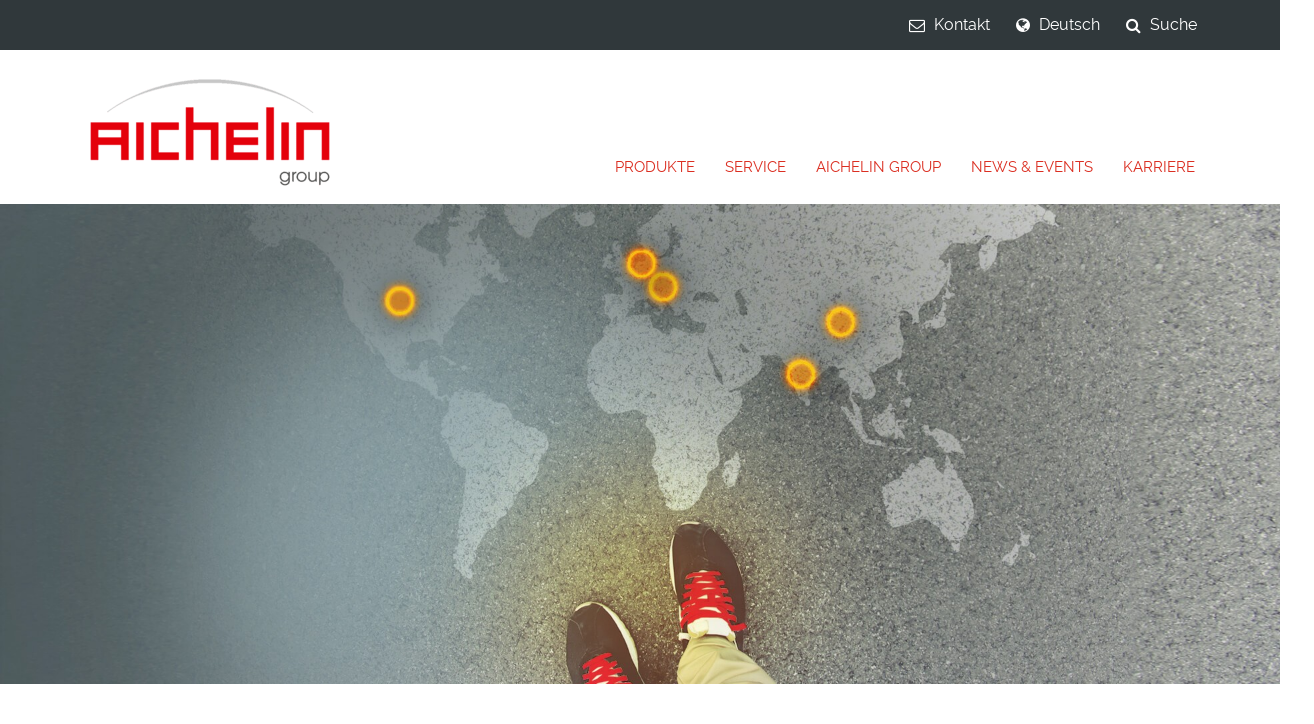

--- FILE ---
content_type: text/html; charset=UTF-8
request_url: https://austemperinc.com/karriere/offene-stellen
body_size: 15199
content:
<!DOCTYPE html>
<html lang="de">
    <head>
                            <script data-cmp-ab="1">
                window.cmp_block_ignoredomains = ["www.googletagmanager.com", "maps.googleapis.com"];
            </script>
            <script src="https://cdn.consentmanager.mgr.consensu.org/delivery/cookieblock.min.js" data-cmp-ab="1"></script>
                                        <script>window.gdprAppliesGlobally=true;if(!("cmp_id" in window)||window.cmp_id<1){window.cmp_id=0}if(!("cmp_cdid" in window)){window.cmp_cdid="c503cc555fc2"}if(!("cmp_params" in window)){window.cmp_params=""}if(!("cmp_host" in window)){window.cmp_host="d.delivery.consentmanager.net"}if(!("cmp_cdn" in window)){window.cmp_cdn="cdn.consentmanager.net"}if(!("cmp_proto" in window)){window.cmp_proto="https:"}if(!("cmp_codesrc" in window)){window.cmp_codesrc="1"}window.cmp_getsupportedLangs=function(){var b=["DE","EN","FR","IT","NO","DA","FI","ES","PT","RO","BG","ET","EL","GA","HR","LV","LT","MT","NL","PL","SV","SK","SL","CS","HU","RU","SR","ZH","TR","UK","AR","BS"];if("cmp_customlanguages" in window){for(var a=0;a<window.cmp_customlanguages.length;a++){b.push(window.cmp_customlanguages[a].l.toUpperCase())}}return b};window.cmp_getRTLLangs=function(){var a=["AR"];if("cmp_customlanguages" in window){for(var b=0;b<window.cmp_customlanguages.length;b++){if("r" in window.cmp_customlanguages[b]&&window.cmp_customlanguages[b].r){a.push(window.cmp_customlanguages[b].l)}}}return a};window.cmp_getlang=function(j){if(typeof(j)!="boolean"){j=true}if(j&&typeof(cmp_getlang.usedlang)=="string"&&cmp_getlang.usedlang!==""){return cmp_getlang.usedlang}var g=window.cmp_getsupportedLangs();var c=[];var f=location.hash;var e=location.search;var a="languages" in navigator?navigator.languages:[];if(f.indexOf("cmplang=")!=-1){c.push(f.substr(f.indexOf("cmplang=")+8,2).toUpperCase())}else{if(e.indexOf("cmplang=")!=-1){c.push(e.substr(e.indexOf("cmplang=")+8,2).toUpperCase())}else{if("cmp_setlang" in window&&window.cmp_setlang!=""){c.push(window.cmp_setlang.toUpperCase())}else{if(a.length>0){for(var d=0;d<a.length;d++){c.push(a[d])}}}}}if("language" in navigator){c.push(navigator.language)}if("userLanguage" in navigator){c.push(navigator.userLanguage)}var h="";for(var d=0;d<c.length;d++){var b=c[d].toUpperCase();if(g.indexOf(b)!=-1){h=b;break}if(b.indexOf("-")!=-1){b=b.substr(0,2)}if(g.indexOf(b)!=-1){h=b;break}}if(h==""&&typeof(cmp_getlang.defaultlang)=="string"&&cmp_getlang.defaultlang!==""){return cmp_getlang.defaultlang}else{if(h==""){h="EN"}}h=h.toUpperCase();return h};(function(){var n=document;var p=n.getElementsByTagName;var q=window;var f="";var b="_en";if("cmp_getlang" in q){f=q.cmp_getlang().toLowerCase();if("cmp_customlanguages" in q){for(var h=0;h<q.cmp_customlanguages.length;h++){if(q.cmp_customlanguages[h].l.toUpperCase()==f.toUpperCase()){f="en";break}}}b="_"+f}function g(i,e){var t="";i+="=";var s=i.length;var d=location;if(d.hash.indexOf(i)!=-1){t=d.hash.substr(d.hash.indexOf(i)+s,9999)}else{if(d.search.indexOf(i)!=-1){t=d.search.substr(d.search.indexOf(i)+s,9999)}else{return e}}if(t.indexOf("&")!=-1){t=t.substr(0,t.indexOf("&"))}return t}var j=("cmp_proto" in q)?q.cmp_proto:"https:";if(j!="http:"&&j!="https:"){j="https:"}var k=("cmp_ref" in q)?q.cmp_ref:location.href;var r=n.createElement("script");r.setAttribute("data-cmp-ab","1");var c=g("cmpdesign","cmp_design" in q?q.cmp_design:"");var a=g("cmpregulationkey","cmp_regulationkey" in q?q.cmp_regulationkey:"");var o=g("cmpatt","cmp_att" in q?q.cmp_att:"");r.src=j+"//"+q.cmp_host+"/delivery/cmp.php?"+("cmp_id" in q&&q.cmp_id>0?"id="+q.cmp_id:"")+("cmp_cdid" in q?"&cdid="+q.cmp_cdid:"")+"&h="+encodeURIComponent(k)+(c!=""?"&cmpdesign="+encodeURIComponent(c):"")+(a!=""?"&cmpregulationkey="+encodeURIComponent(a):"")+(o!=""?"&cmpatt="+encodeURIComponent(o):"")+("cmp_params" in q?"&"+q.cmp_params:"")+(n.cookie.length>0?"&__cmpfcc=1":"")+"&l="+f.toLowerCase()+"&o="+(new Date()).getTime();r.type="text/javascript";r.async=true;if(n.currentScript&&n.currentScript.parentElement){n.currentScript.parentElement.appendChild(r)}else{if(n.body){n.body.appendChild(r)}else{var m=p("body");if(m.length==0){m=p("div")}if(m.length==0){m=p("span")}if(m.length==0){m=p("ins")}if(m.length==0){m=p("script")}if(m.length==0){m=p("head")}if(m.length>0){m[0].appendChild(r)}}}var r=n.createElement("script");r.src=j+"//"+q.cmp_cdn+"/delivery/js/cmp"+b+".min.js";r.type="text/javascript";r.setAttribute("data-cmp-ab","1");r.async=true;if(n.currentScript&&n.currentScript.parentElement){n.currentScript.parentElement.appendChild(r)}else{if(n.body){n.body.appendChild(r)}else{var m=p("body");if(m.length==0){m=p("div")}if(m.length==0){m=p("span")}if(m.length==0){m=p("ins")}if(m.length==0){m=p("script")}if(m.length==0){m=p("head")}if(m.length>0){m[0].appendChild(r)}}}})();window.cmp_addFrame=function(b){if(!window.frames[b]){if(document.body){var a=document.createElement("iframe");a.style.cssText="display:none";if("cmp_cdn" in window&&"cmp_ultrablocking" in window&&window.cmp_ultrablocking>0){a.src="//"+window.cmp_cdn+"/delivery/empty.html"}a.name=b;document.body.appendChild(a)}else{window.setTimeout(window.cmp_addFrame,10,b)}}};window.cmp_rc=function(h){var b=document.cookie;var f="";var d=0;while(b!=""&&d<100){d++;while(b.substr(0,1)==" "){b=b.substr(1,b.length)}var g=b.substring(0,b.indexOf("="));if(b.indexOf(";")!=-1){var c=b.substring(b.indexOf("=")+1,b.indexOf(";"))}else{var c=b.substr(b.indexOf("=")+1,b.length)}if(h==g){f=c}var e=b.indexOf(";")+1;if(e==0){e=b.length}b=b.substring(e,b.length)}return(f)};window.cmp_stub=function(){var a=arguments;__cmp.a=__cmp.a||[];if(!a.length){return __cmp.a}else{if(a[0]==="ping"){if(a[1]===2){a[2]({gdprApplies:gdprAppliesGlobally,cmpLoaded:false,cmpStatus:"stub",displayStatus:"hidden",apiVersion:"2.0",cmpId:31},true)}else{a[2](false,true)}}else{if(a[0]==="getUSPData"){a[2]({version:1,uspString:window.cmp_rc("")},true)}else{if(a[0]==="getTCData"){__cmp.a.push([].slice.apply(a))}else{if(a[0]==="addEventListener"||a[0]==="removeEventListener"){__cmp.a.push([].slice.apply(a))}else{if(a.length==4&&a[3]===false){a[2]({},false)}else{__cmp.a.push([].slice.apply(a))}}}}}}};window.cmp_gppstub=function(){var a=arguments;__gpp.q=__gpp.q||[];if(!a.length){return __gpp.q}var g=a[0];var f=a.length>1?a[1]:null;var e=a.length>2?a[2]:null;if(g==="ping"){return{gppVersion:"1.0",cmpStatus:"stub",cmpDisplayStatus:"hidden",apiSupport:["tcfeuv2","tcfva","usnat"],currentAPI:"",cmpId:31}}else{if(g==="addEventListener"){__gpp.e=__gpp.e||[];if(!("lastId" in __gpp)){__gpp.lastId=0}__gpp.lastId++;var c=__gpp.lastId;__gpp.e.push({id:c,callback:f});return{eventName:"listenerRegistered",listenerId:c,data:true,pingData:{gppVersion:"1.0",cmpStatus:"stub",cmpDisplayStatus:"hidden",apiSupport:[],currentAPI:"",cmpId:31}}}else{if(g==="removeEventListener"){var h=false;__gpp.e=__gpp.e||[];for(var d=0;d<__gpp.e.length;d++){if(__gpp.e[d].id==e){__gpp.e[d].splice(d,1);h=true;break}}return{eventName:"listenerRemoved",listenerId:e,data:h}}else{if(g==="hasSection"||g==="getSection"||g==="getField"||g==="getGPPString"){return null}else{__gpp.q.push([].slice.apply(a))}}}}};window.cmp_msghandler=function(d){var a=typeof d.data==="string";try{var c=a?JSON.parse(d.data):d.data}catch(f){var c=null}if(typeof(c)==="object"&&c!==null&&"__cmpCall" in c){var b=c.__cmpCall;window.__cmp(b.command,b.parameter,function(h,g){var e={__cmpReturn:{returnValue:h,success:g,callId:b.callId}};d.source.postMessage(a?JSON.stringify(e):e,"*")})}if(typeof(c)==="object"&&c!==null&&"__uspapiCall" in c){var b=c.__uspapiCall;window.__uspapi(b.command,b.version,function(h,g){var e={__uspapiReturn:{returnValue:h,success:g,callId:b.callId}};d.source.postMessage(a?JSON.stringify(e):e,"*")})}if(typeof(c)==="object"&&c!==null&&"__tcfapiCall" in c){var b=c.__tcfapiCall;window.__tcfapi(b.command,b.version,function(h,g){var e={__tcfapiReturn:{returnValue:h,success:g,callId:b.callId}};d.source.postMessage(a?JSON.stringify(e):e,"*")},b.parameter)}if(typeof(c)==="object"&&c!==null&&"__gppCall" in c){var b=c.__gppCall;window.__gpp(b.command,function(h,g){var e={__gppReturn:{returnValue:h,success:g,callId:b.callId}};d.source.postMessage(a?JSON.stringify(e):e,"*")},b.parameter,"version" in b?b.version:1)}};window.cmp_setStub=function(a){if(!(a in window)||(typeof(window[a])!=="function"&&typeof(window[a])!=="object"&&(typeof(window[a])==="undefined"||window[a]!==null))){window[a]=window.cmp_stub;window[a].msgHandler=window.cmp_msghandler;window.addEventListener("message",window.cmp_msghandler,false)}};window.cmp_setGppStub=function(a){if(!(a in window)||(typeof(window[a])!=="function"&&typeof(window[a])!=="object"&&(typeof(window[a])==="undefined"||window[a]!==null))){window[a]=window.cmp_gppstub;window[a].msgHandler=window.cmp_msghandler;window.addEventListener("message",window.cmp_msghandler,false)}};window.cmp_addFrame("__cmpLocator");if(!("cmp_disableusp" in window)||!window.cmp_disableusp){window.cmp_addFrame("__uspapiLocator")}if(!("cmp_disabletcf" in window)||!window.cmp_disabletcf){window.cmp_addFrame("__tcfapiLocator")}if(!("cmp_disablegpp" in window)||!window.cmp_disablegpp){window.cmp_addFrame("__gppLocator")}window.cmp_setStub("__cmp");if(!("cmp_disabletcf" in window)||!window.cmp_disabletcf){window.cmp_setStub("__tcfapi")}if(!("cmp_disableusp" in window)||!window.cmp_disableusp){window.cmp_setStub("__uspapi")}if(!("cmp_disablegpp" in window)||!window.cmp_disablegpp){window.cmp_setGppStub("__gpp")};</script>
                    
                    <script src="/js/hyphenopoly/Hyphenopoly_Loader.js" type="text/javascript"></script>
            <script>
                Hyphenopoly.config({
                    fallbacks: {
                        // library only supports en-gb or en-us for english
                        // => use "en-us" dictionary if lang attribute on html is "en"
                        "en": "en-us",
                    },
                    require: {
                        // if you want to test the algorithmus, use this instead of the long word
                        // "de": "FORCEHYPHENOPOLY",
                        // these are testing words, used to check if it is working.
                        "de": "FORCEHYPHENOPOLY",
                        "en-us": "Supercalifragilisticexpialidocious",
                        "en-gb": "Supercalifragilisticexpialidocious",
                        "it": "FORCEHYPHENOPOLY",
                        "es": "FORCEHYPHENOPOLY",
                        "fr": "FORCEHYPHENOPOLY",
                        "pl": "FORCEHYPHENOPOLY",
                        "ru": "FORCEHYPHENOPOLY",
                        "sl": "FORCEHYPHENOPOLY",
                    },
                    setup: {
                        selectors: {
                            ".hyphenate": {}
                        }
                    },
                    "paths": {
                        // Path to the directory of pattern files
                        "patterndir": "/js/hyphenopoly/patterns/",
                        // Path to the directory where the other ressources are stored
                        "maindir":  "/js/hyphenopoly/",
                    },
                });
            </script>

        
        
            <script type="text/plain" class="cmplazyload" data-cmp-vendor="s905">
            (function(w,d,s,l,i){w[l]=w[l]||[];w[l].push({'gtm.start':new Date().getTime(),event:'gtm.js'});var f=d.getElementsByTagName(s)[0],j=d.createElement(s),dl=l!='dataLayer'?'&l='+l:'';j.async=true;j.src='https://www.googletagmanager.com/gtm.js?id='+i+dl;f.parentNode.insertBefore(j,f);})(window,document,'script','dataLayer','GTM-5HNBP7K');
        </script>
                        <meta name="viewport" content="width=device-width, initial-scale=1, minimum-scale=1" /><meta name="revisit-after" content="7 days" /><meta name="language" content="de" /><meta name="author" content="AppBundle" /><meta name="publisher" content="AppBundle" /><meta name="copyright" content="AppBundle" /><meta name="format-detection" content="telephone=no" />
<meta http-equiv="content-type" content="text/html; charset=utf-8" />                                <title>Offene Stellen</title>
                                                                                                                                                <link rel="alternate" data-sa="frontend_eng" hreflang="en" href="https://www.aichelin.com/en/career/vacancies">
                                                                                                            <link rel="alternate" data-sa="frontend" hreflang="de" href="https://www.aichelin.com/karriere/offene-stellen">
                                                                                                <link rel="canonical" href="https://austemperinc.com/karriere/offene-stellen" />
                            
            <link rel="shortcut icon" href="/favicon_aichelin.ico?20210811080226" type="image/x-icon" />
            
                        <link rel="stylesheet" type="text/css" href="/css/fontawesome.css?20210811080226"/>
    <link rel="stylesheet" type="text/css" href="/css/fotorama.css?20210811080226"/>
    <link rel="stylesheet" type="text/css" href="/css/main.css?20210811080226"/>
        
                    </head>

<body class="contenttype-em_navigation">

    <noscript><iframe data-cmp-ab="1" src="https://www.googletagmanager.com/ns.html?id=GTM-5HNBP7K" height="0" width="0" style="display:none;visibility:hidden"></iframe></noscript>

<!--[if IE]>

<div class="browser-fallback jumbotron jumbotron-fluid">
    <div class="container">
        <div class="logo-section">
                    </div>
        
<div class="col-12 content-snippet"><div class="content-full-text"><div>Lieber Benutzer!</div><p>
                </p><p>Sie verwenden einen <strong>veralteten</strong> Browser. Bitte <a href="http://browsehappy.com/">aktualisieren Sie den Browser</a> für ein sicheres und besseres Surferlebnis.</p><p>
            </p></div></div>

    </div>
</div>

<![endif]-->


    <header>
    <div class="top-nav d-none d-lg-block" id="top-navigation">
    <div class="container">
        <div class="row justify-content-end">
            <div class="nav nav-tabs">
                                                    <div class="nav-item">
                        <a href="/aichelin-group/kontakt" class="btn btn-nav ion-ios-contact collapsed"><i class="fa fa-envelope-o" aria-hidden="true"></i> Kontakt</a>
                    </div>
                
                                    <div class="nav-item">
                        <a href="#" data-target="#top-nav-lang" data-toggle="collapse" data-parent="#top-navigation" class="btn btn-nav ion-chatbubbles collapsed"><i class="fa fa-globe" aria-hidden="true"></i>
                                                        Deutsch
                        </a>
                        <div class="top-nav-content collapse" id="top-nav-lang">
                            <div class="tab">
                                <ul class="list-unstyled languages">
                        <li>
                <a href="https://www.aichelin.com/en/career/vacancies" class="btn btn-lang">English</a>
            </li>
                                <li>
                <a href="https://www.aichelin.com/karriere/offene-stellen" class="btn btn-lang active">Deutsch</a>
            </li>
            </ul>

                            </div>
                        </div>
                    </div>
                
                                                                                    <div class="nav-item">
                        <a href="#" class="btn btn-nav collapsed btn-search " id="search-trigger" data-toggle="collapse" data-target="#search" href="#search" aria-expanded="true"><i class="fa fa-search" aria-hidden="true"></i> Suche</a>
                    </div>
                            </div>
        </div>
    </div>
</div>

    <div class="container d-none d-lg-flex align-items-end justify-content-between position-relative">
        <div class="logo-section">
            <a href="/" class="logo">
                <img class="" src="/var/site/storage/images/_aliases/logo_new/medien-bibliothek/bilder/aichelin-holding/aichelin-group-logo-farbig-cmyk/122815-1-ger-DE/aichelin-group-logo-farbig-cmyk.png" alt="" />

</a>        </div>
        <!-- 113 -->
        <div class="main-nav d-none d-lg-block">
    <nav>
        <ul class="nav nav-inline">
                            <li class="nav-item item-mega" role="tab">
                    <a class="nav-main-link collapsed" href="/produkte"  target="_blank">Produkte</a>
                                            <div class="nav-item-content nav-mega">
                                                    <div class="drop-mega-menu">
                                <ul class="list-unstyled">
                                                                            <li class="nav-mega-list-link">
                                            <a class="nav-mega-link hyphenate" href="/produkte/aichelin-goes-green" >Aichelin Goes Green</a>
                                                                                            <div class="nav-mega-content">
                                                    <div class="nav-mega-teaser">
                                                                                                                    <div id="yui_3_17_2_6_1657196008822_180" class="container content-snippet content-snippet-headline-text"><div id="yui_3_17_2_6_1657196008822_179" class="row"><div class="col-12 content-snippet-content"><p>Wir entwickeln zusammen mit unseren Kunden Konzepte, um die effizienteste L&ouml;sung f&uuml;r die jeweils passende Industrieofenanlage inkl. Beheizung und Brenner zu definieren.</p></div></div></div>

                                                                                                            </div>
                                                                                                            <div class="nav-mega-img">
                                                            <figure>
                                                                            <img class="img-fluid" src="/var/site/storage/images/_aliases/nav_teaser_image/medien-bibliothek/bilder/aichelin-holding/produkte/goes-green-logo/122187-1-ger-DE/goes-green-logo.jpg" alt="" />

                                                            </figure>
                                                        </div>
                                                                                                    </div>
                                                                                    </li>
                                                                                                                    <li class="nav-mega-list-link">
                                            <a class="nav-mega-link hyphenate" href="/produkte/anlagen" >Anlagen</a>
                                                                                            <div class="nav-mega-content">
                                                    <div class="nav-mega-teaser">
                                                                                                                    <div id="yui_3_17_2_6_1517564921622_169" class="container content-snippet content-snippet-headline-text"><div id="yui_3_17_2_6_1517564921622_168" class="row"><div id="yui_3_17_2_6_1517564921622_167" class="col-12 content-snippet-content"><p>Einen &Uuml;berblick &uuml;ber die Anlagenvielfalt von AICHELIN finden Sie hier. Sie k&ouml;nnen sich nach Anlagenart, Bauteil, Verfahren oder Branche orientieren. Dazu finden Sie die Unternehmen der AICHELIN Group, die der optimale L&ouml;sungspartner f&uuml;r ihre Anforderungen sind. Aber so vielf&auml;ltig das Angebot auch ist, die Unternehmen der AICHLIN Group bieten Ihnen stets nur eine L&ouml;sung: Die beste f&uuml;r Sie.</p></div></div></div>

                                                                                                            </div>
                                                                                                            <div class="nav-mega-img">
                                                            <figure>
                                                                            <img class="img-fluid" src="/var/site/storage/images/_aliases/nav_teaser_image/medien-bibliothek/bilder/aichelin-holding/produkte/content-anlage-3/110812-1-ger-DE/Content-Anlage-3.jpg" alt="" />

                                                            </figure>
                                                        </div>
                                                                                                    </div>
                                                                                    </li>
                                                                                                                                    <li class="nav-mega-list-link">
                                                    <a class="nav-mega-link is-sub-link hyphenate" href="/produkte/anlagen/anlagetypen" >Anlagetypen</a>
                                                                                                            <div class="nav-mega-content">
                                                            <div class="nav-mega-teaser full">
                                                                                                                                    <ul class="nav-mega-sub-list">
                                                                                                                                                    <li><a class="nav-mega-sub-link" href="/produkte/anlagen/anlagetypen/chargenanlagen" >Chargenanlagen</a></li>
                                                                                                                                                    <li><a class="nav-mega-sub-link" href="/produkte/anlagen/anlagetypen/kontinuierliche-anlagen" >Kontinuierliche Anlagen</a></li>
                                                                                                                                                    <li><a class="nav-mega-sub-link" href="/produkte/anlagen/anlagetypen/peripherie" >Peripherie</a></li>
                                                                                                                                            </ul>
                                                                                                                            </div>
                                                                                                                    </div>
                                                                                                    </li>
                                                                                            <li class="nav-mega-list-link">
                                                    <a class="nav-mega-link is-sub-link hyphenate" href="/produkte/anlagen/bauteile" >Bauteile</a>
                                                                                                            <div class="nav-mega-content">
                                                            <div class="nav-mega-teaser full">
                                                                                                                                    <ul class="nav-mega-sub-list">
                                                                                                                                                    <li><a class="nav-mega-sub-link" href="/produkte/anlagen/bauteile/automobile-sicherheitsteile" >automobile Sicherheitsteile</a></li>
                                                                                                                                                    <li><a class="nav-mega-sub-link" href="/produkte/anlagen/bauteile/flugzeugbauteile" >Flugzeugbauteile</a></li>
                                                                                                                                                    <li><a class="nav-mega-sub-link" href="/produkte/anlagen/bauteile/kupplungsteile" >Kupplungsteile</a></li>
                                                                                                                                                    <li><a class="nav-mega-sub-link" href="/produkte/anlagen/bauteile/normteile" >Normteile</a></li>
                                                                                                                                                    <li><a class="nav-mega-sub-link" href="/produkte/anlagen/bauteile/teile-von-lohnhärtereien" >Teile von Lohnhärtereien</a></li>
                                                                                                                                                    <li><a class="nav-mega-sub-link" href="/produkte/anlagen/bauteile/schrauben-und-andere-verbindungselemente" >Schrauben und andere Verbindungselemente</a></li>
                                                                                                                                                    <li><a class="nav-mega-sub-link" href="/produkte/anlagen/bauteile/wälzlagerkomponenten" >Wälzlagerkomponenten</a></li>
                                                                                                                                                    <li><a class="nav-mega-sub-link" href="/produkte/anlagen/bauteile/werkzeuge" >Werkzeuge</a></li>
                                                                                                                                                    <li><a class="nav-mega-sub-link" href="/produkte/anlagen/bauteile/halbfertigerzeugnisse" >Halbfertigerzeugnisse</a></li>
                                                                                                                                                    <li><a class="nav-mega-sub-link" href="/produkte/anlagen/bauteile/kfz-motorenteile" >KFZ-Motorenteile</a></li>
                                                                                                                                                    <li><a class="nav-mega-sub-link" href="/produkte/anlagen/bauteile/kfz-teile" >KFZ-Teile</a></li>
                                                                                                                                                    <li><a class="nav-mega-sub-link" href="/produkte/anlagen/bauteile/maschinenbau" >Maschinenbau</a></li>
                                                                                                                                                    <li><a class="nav-mega-sub-link" href="/produkte/anlagen/bauteile/wälzlager" >Wälzlager</a></li>
                                                                                                                                                    <li><a class="nav-mega-sub-link" href="/produkte/anlagen/bauteile/zweiradbauteile" >Zweiradbauteile</a></li>
                                                                                                                                                    <li><a class="nav-mega-sub-link" href="/produkte/anlagen/bauteile/elektrobauteile" >Elektrobauteile</a></li>
                                                                                                                                                    <li><a class="nav-mega-sub-link" href="/produkte/anlagen/bauteile/getriebeteile" >Getriebeteile</a></li>
                                                                                                                                                    <li><a class="nav-mega-sub-link" href="/produkte/anlagen/bauteile/kaltfließpressteile" >Kaltfließpressteile</a></li>
                                                                                                                                                    <li><a class="nav-mega-sub-link" href="/produkte/anlagen/bauteile/kettenelemente" >Kettenelemente</a></li>
                                                                                                                                                    <li><a class="nav-mega-sub-link" href="/produkte/anlagen/bauteile/platinen,-bleche" >Platinen, Bleche</a></li>
                                                                                                                                                    <li><a class="nav-mega-sub-link" href="/produkte/anlagen/bauteile/stanz-und-biegeteile" >Stanz- und Biegeteile</a></li>
                                                                                                                                                    <li><a class="nav-mega-sub-link" href="/produkte/anlagen/bauteile/stahlbauteile" >Stahlbauteile</a></li>
                                                                                                                                                    <li><a class="nav-mega-sub-link" href="/produkte/anlagen/bauteile/medizintechnik" >Medizintechnik</a></li>
                                                                                                                                                    <li><a class="nav-mega-sub-link" href="/produkte/anlagen/bauteile/münz-rohlinge" >Münz-Rohlinge</a></li>
                                                                                                                                                    <li><a class="nav-mega-sub-link" href="/produkte/anlagen/bauteile/schüttfähige-warmschmiedeteile" >schüttfähige Warmschmiedeteile</a></li>
                                                                                                                                            </ul>
                                                                                                                            </div>
                                                                                                                    </div>
                                                                                                    </li>
                                                                                            <li class="nav-mega-list-link">
                                                    <a class="nav-mega-link is-sub-link hyphenate" href="/produkte/anlagen/verfahren" >Verfahren</a>
                                                                                                            <div class="nav-mega-content">
                                                            <div class="nav-mega-teaser full">
                                                                                                                                    <ul class="nav-mega-sub-list">
                                                                                                                                                    <li><a class="nav-mega-sub-link" href="/produkte/anlagen/verfahren/aufkohlen" >Aufkohlen</a></li>
                                                                                                                                                    <li><a class="nav-mega-sub-link" href="/produkte/anlagen/verfahren/anlassen" >Anlassen</a></li>
                                                                                                                                                    <li><a class="nav-mega-sub-link" href="/produkte/anlagen/verfahren/bainitisieren" >Bainitisieren</a></li>
                                                                                                                                                    <li><a class="nav-mega-sub-link" href="/produkte/anlagen/verfahren/entspannen" >Entspannen</a></li>
                                                                                                                                                    <li><a class="nav-mega-sub-link" href="/produkte/anlagen/verfahren/vergüten" >Vergüten</a></li>
                                                                                                                                                    <li><a class="nav-mega-sub-link" href="/produkte/anlagen/verfahren/weichglühen" >Weichglühen</a></li>
                                                                                                                                                    <li><a class="nav-mega-sub-link" href="/produkte/anlagen/verfahren/wiedererwärmen" >Wiedererwärmen</a></li>
                                                                                                                                                    <li><a class="nav-mega-sub-link" href="/produkte/anlagen/verfahren/glühen" >Glühen</a></li>
                                                                                                                                                    <li><a class="nav-mega-sub-link" href="/produkte/anlagen/verfahren/karbonitrieren" >Karbonitrieren</a></li>
                                                                                                                                                    <li><a class="nav-mega-sub-link" href="/produkte/anlagen/verfahren/normalisieren" >Normalisieren</a></li>
                                                                                                                                                    <li><a class="nav-mega-sub-link" href="/produkte/anlagen/verfahren/glühen-unter-schutzgas" >Glühen unter Schutzgas</a></li>
                                                                                                                                                    <li><a class="nav-mega-sub-link" href="/produkte/anlagen/verfahren/härten" >Härten</a></li>
                                                                                                                                                    <li><a class="nav-mega-sub-link" href="/produkte/anlagen/verfahren/härten-in-öl-salz-polymer" >Härten in Öl/Salz/Polymer</a></li>
                                                                                                                                                    <li><a class="nav-mega-sub-link" href="/produkte/anlagen/verfahren/isothermglühen" >Isothermglühen</a></li>
                                                                                                                                                    <li><a class="nav-mega-sub-link" href="/produkte/anlagen/verfahren/presshärten" >Presshärten</a></li>
                                                                                                                                                    <li><a class="nav-mega-sub-link" href="/produkte/anlagen/verfahren/löten" >Löten</a></li>
                                                                                                                                                    <li><a class="nav-mega-sub-link" href="/produkte/anlagen/verfahren/nitrieren-im-gas" >Nitrieren im Gas</a></li>
                                                                                                                                                    <li><a class="nav-mega-sub-link" href="/produkte/anlagen/verfahren/härten-mit-gas" >Härten mit Gas</a></li>
                                                                                                                                                    <li><a class="nav-mega-sub-link" href="/produkte/anlagen/verfahren/nitrocarburieren" >Nitrocarburieren</a></li>
                                                                                                                                                    <li><a class="nav-mega-sub-link" href="/produkte/anlagen/verfahren/emailieren" >Emailieren</a></li>
                                                                                                                                                    <li><a class="nav-mega-sub-link" href="/produkte/anlagen/verfahren/härten-unter-presse-oder-fixtur" >Härten unter Presse oder Fixtur</a></li>
                                                                                                                                                    <li><a class="nav-mega-sub-link" href="/produkte/anlagen/verfahren/sintern" >Sintern</a></li>
                                                                                                                                            </ul>
                                                                                                                            </div>
                                                                                                                    </div>
                                                                                                    </li>
                                                                                            <li class="nav-mega-list-link">
                                                    <a class="nav-mega-link is-sub-link hyphenate" href="/produkte/anlagen/branchen" >Branchen</a>
                                                                                                            <div class="nav-mega-content">
                                                            <div class="nav-mega-teaser full">
                                                                                                                                    <ul class="nav-mega-sub-list">
                                                                                                                                                    <li><a class="nav-mega-sub-link" href="/produkte/anlagen/branchen/befestigungstechnik" >Befestigungstechnik</a></li>
                                                                                                                                                    <li><a class="nav-mega-sub-link" href="/produkte/anlagen/branchen/wälzlager-industrie" >Wälzlager-Industrie</a></li>
                                                                                                                                                    <li><a class="nav-mega-sub-link" href="/produkte/anlagen/branchen/lohnhärtereien" >Lohnhärtereien</a></li>
                                                                                                                                                    <li><a class="nav-mega-sub-link" href="/produkte/anlagen/branchen/stahl-und-schmiedeindustrie" >Stahl- und Schmiedeindustrie</a></li>
                                                                                                                                                    <li><a class="nav-mega-sub-link" href="/produkte/anlagen/branchen/aluminiumindustrie" >Aluminiumindustrie</a></li>
                                                                                                                                                    <li><a class="nav-mega-sub-link" href="/produkte/anlagen/branchen/automotive" >Automotive</a></li>
                                                                                                                                            </ul>
                                                                                                                            </div>
                                                                                                                    </div>
                                                                                                    </li>
                                                                                                                                                                <li class="nav-mega-list-link">
                                            <a class="nav-mega-link hyphenate" href="/produkte/vakuumöfen"  target="_blank">Vakuumöfen</a>
                                                                                            <div class="nav-mega-content">
                                                    <div class="nav-mega-teaser">
                                                                                                                    <div id="yui_3_17_2_6_1715667989181_191" class="container content-snippet content-snippet-headline-text"><div id="yui_3_17_2_6_1715667989181_190" class="row"><div class="col-12 content-snippet-content"><p>Vakuum&ouml;fen werden in verschiedenen Branchen eingesetzt, mit Schwerpunkt Luft- und Raumfahrt, Medizinprodukte, Formen- und Werkzeugbau sowie im Bereich des L&ouml;tens.</p></div></div></div>

                                                                                                            </div>
                                                                                                            <div class="nav-mega-img">
                                                            <figure>
                                                                            <img class="img-fluid" src="/var/site/storage/images/_aliases/nav_teaser_image/medien-bibliothek/bilder/aichelin-gesmbh/produkte/vtf-2-mit-vaccum-logo/130081-1-ger-DE/vtf-2-mit-vaccum-logo.jpg" alt="" />

                                                            </figure>
                                                        </div>
                                                                                                    </div>
                                                                                    </li>
                                                                                                                    <li class="nav-mega-list-link">
                                            <a class="nav-mega-link hyphenate" href="/produkte/batteriematerialien"  target="_blank">Batteriematerialien</a>
                                                                                            <div class="nav-mega-content">
                                                    <div class="nav-mega-teaser">
                                                                                                                    <div id="yui_3_17_2_6_1736926693085_180" class="container content-snippet content-snippet-headline-text"><div id="yui_3_17_2_6_1736926693085_179" class="row"><div class="col-12 content-snippet-content"><p>Die Industrieanlagen im Batteriesektor f&uuml;hren thermochemische Prozesse wie die Kalzinierung von Vorl&auml;ufer-Kathodenaktivmaterial (pCAM) zu Kathodenaktivmaterial (CAM) oder die Reinigung und W&auml;rmebehandlung von kohlenstoffbasierten Anodenaktivmaterialien (AAM) durch.</p></div></div></div>

                                                                                                            </div>
                                                                                                            <div class="nav-mega-img">
                                                            <figure>
                                                                            <img class="img-fluid" src="/var/site/storage/images/_aliases/nav_teaser_image/medien-bibliothek/bilder/aichelin-gesmbh/produkte/batterie-pulver/batterie-kiln-rollenherd/120909-1-ger-DE/batterie-kiln-rollenherd.jpg" alt="" />

                                                            </figure>
                                                        </div>
                                                                                                    </div>
                                                                                    </li>
                                                                                                                    <li class="nav-mega-list-link">
                                            <a class="nav-mega-link hyphenate" href="/produkte/industriebrennersysteme" >Industriebrennersysteme</a>
                                                                                            <div class="nav-mega-content">
                                                    <div class="nav-mega-teaser">
                                                                                                                    <div id="yui_3_17_2_6_1517489706959_168" class="container content-snippet content-snippet-headline-text"><div id="yui_3_17_2_6_1517489706959_167" class="row"><div id="yui_3_17_2_6_1517489706959_166" class="col-12 content-snippet-content"><p>Robust, energieeffizient, wartungsfreundlich und dazu vorbildlich emissionsarm. NOXMAT Industriegasbrenner setzen Ma&szlig;st&auml;be in der W&auml;rmebehandlung und Erw&auml;rmung von Metallen und NE-Metallen. Unternehmen auf der ganzen Welt und eine Vielzahl an f&uuml;hrenden Ofenbauern vertrauen auf die langlebigen Produkte und die zuverl&auml;ssigen Services.</p></div></div></div>

                                                                                                            </div>
                                                                                                            <div class="nav-mega-img">
                                                            <figure>
                                                                            <img class="img-fluid" src="/var/site/storage/images/_aliases/nav_teaser_image/medien-bibliothek/bilder/aichelin-holding/produkte/content_-industriebrennsysteme_960x640px/13463-1-ger-DE/Content_-INDUSTRIEBRENNSYSTEME_960x640px.jpg" alt="" />

                                                            </figure>
                                                        </div>
                                                                                                    </div>
                                                                                    </li>
                                                                                                                                    <li class="nav-mega-list-link">
                                                    <a class="nav-mega-link is-sub-link hyphenate" href="/produkte/industriebrennersysteme/brenner"  target="_blank">Brenner</a>
                                                                                                            <div class="nav-mega-content">
                                                            <div class="nav-mega-teaser full">
                                                                                                                                    <ul class="nav-mega-sub-list">
                                                                                                                                                    <li><a class="nav-mega-sub-link" href="/produkte/industriebrennersysteme/brenner/serie-k-rhgb-rn-%22remat%22"  target="_blank">Serie K-RHGB-RN &quot;REMAT&quot;</a></li>
                                                                                                                                                    <li><a class="nav-mega-sub-link" href="/produkte/industriebrennersysteme/brenner/serie-rhgbs-%22etamat%22"  target="_blank">Serie RHGBS &quot;ETAMAT&quot;</a></li>
                                                                                                                                                    <li><a class="nav-mega-sub-link" href="/produkte/industriebrennersysteme/brenner/serie-rhgb"  target="_blank">Serie RHGB</a></li>
                                                                                                                                                    <li><a class="nav-mega-sub-link" href="/produkte/industriebrennersysteme/brenner/serie-k-rhgb"  target="_blank">Serie K-RHGB</a></li>
                                                                                                                                                    <li><a class="nav-mega-sub-link" href="/produkte/industriebrennersysteme/brenner/serie-k-rhgbe"  target="_blank">Serie K-RHGBE</a></li>
                                                                                                                                                    <li><a class="nav-mega-sub-link" href="/produkte/industriebrennersysteme/brenner/serie-hgbe"  target="_blank">Serie HGBE</a></li>
                                                                                                                                                    <li><a class="nav-mega-sub-link" href="/produkte/industriebrennersysteme/brenner/serie-wiedemann"  target="_blank">Serie Wiedemann</a></li>
                                                                                                                                            </ul>
                                                                                                                            </div>
                                                                                                                    </div>
                                                                                                    </li>
                                                                                            <li class="nav-mega-list-link">
                                                    <a class="nav-mega-link is-sub-link hyphenate" href="/produkte/industriebrennersysteme/strahlrohre"  target="_blank">Strahlrohre</a>
                                                                                                            <div class="nav-mega-content">
                                                            <div class="nav-mega-teaser full">
                                                                                                                                    <ul class="nav-mega-sub-list">
                                                                                                                                                    <li><a class="nav-mega-sub-link" href="/produkte/industriebrennersysteme/strahlrohre/spezielle-bauformen"  target="_blank">Spezielle Bauformen</a></li>
                                                                                                                                                    <li><a class="nav-mega-sub-link" href="/produkte/industriebrennersysteme/strahlrohre/mantelstrahlrohre"  target="_blank">Mantelstrahlrohre</a></li>
                                                                                                                                                    <li><a class="nav-mega-sub-link" href="/produkte/industriebrennersysteme/strahlrohre/zubehör"  target="_blank">Zubehör</a></li>
                                                                                                                                            </ul>
                                                                                                                            </div>
                                                                                                                    </div>
                                                                                                    </li>
                                                                                            <li class="nav-mega-list-link">
                                                    <a class="nav-mega-link is-sub-link hyphenate" href="/produkte/industriebrennersysteme/systemkomponenten"  target="_blank">Systemkomponenten</a>
                                                                                                            <div class="nav-mega-content">
                                                            <div class="nav-mega-teaser full">
                                                                                                                                    <ul class="nav-mega-sub-list">
                                                                                                                                                    <li><a class="nav-mega-sub-link" href="/produkte/industriebrennersysteme/systemkomponenten/gasregelstrecken"  target="_blank">Gasregelstrecken</a></li>
                                                                                                                                                    <li><a class="nav-mega-sub-link" href="/produkte/industriebrennersysteme/systemkomponenten/brennersteuerungen"  target="_blank">Brennersteuerungen</a></li>
                                                                                                                                                    <li><a class="nav-mega-sub-link" href="/produkte/industriebrennersysteme/systemkomponenten/messblenden"  target="_blank">Messblenden</a></li>
                                                                                                                                                    <li><a class="nav-mega-sub-link" href="/produkte/industriebrennersysteme/systemkomponenten/gas-luftventile"  target="_blank">Gas-/Luftventile</a></li>
                                                                                                                                                    <li><a class="nav-mega-sub-link" href="/produkte/industriebrennersysteme/systemkomponenten/druckwächter"  target="_blank">Druckwächter</a></li>
                                                                                                                                                    <li><a class="nav-mega-sub-link" href="/produkte/industriebrennersysteme/systemkomponenten/ventilatoren"  target="_blank">Ventilatoren</a></li>
                                                                                                                                                    <li><a class="nav-mega-sub-link" href="/produkte/industriebrennersysteme/systemkomponenten/ersatzteile"  target="_blank">Ersatzteile</a></li>
                                                                                                                                                    <li><a class="nav-mega-sub-link" href="/produkte/industriebrennersysteme/systemkomponenten/uv-sonden"  target="_blank">UV-Sonden</a></li>
                                                                                                                                            </ul>
                                                                                                                            </div>
                                                                                                                    </div>
                                                                                                    </li>
                                                                                                                                                        </ul>
                                <div class="nav-mega-content first-level">
                                    <div class="nav-mega-teaser">
                                        <div id="yui_3_17_2_6_1517500986616_157" class="container content-snippet content-snippet-headline-text"><div id="yui_3_17_2_6_1517500986616_156" class="row"><div id="yui_3_17_2_6_1517500986616_155" class="col-12 content-snippet-content"><p>Welche Aufgabe im Bereich der industriellen W&auml;rmebehandlung Sie auch zu erf&uuml;llen haben, die Unternehmen der AICHELIN Group haben die L&ouml;sung &ndash; egal wo auf der Welt. So vielf&auml;ltig das Produktportfolio ist, manches ist bei jeder L&ouml;sung gleich: die Zuverl&auml;ssigkeit und Wirtschaftlichkeit. Die Unternehmen der AICHELIN Group bieten umfassende Kompetenz und geben dazu als Partner und Dienstleister die Sicherheit einer best&auml;ndigen und starken Unternehmensgruppe.</p></div></div></div>

                                    </div>
                                                                                <div class="nav-mega-img">
                                            <figure>
                                                            <img class="img-fluid" src="/var/site/storage/images/_aliases/nav_teaser_image/medien-bibliothek/bilder/aichelin-holding/produkte/content-anlage-3/110812-1-ger-DE/Content-Anlage-3.jpg" alt="" />

                                            </figure>
                                        </div>
                                                                        </div>
                            </div>
                                            </div>
                                    </li>
                            <li class="nav-item item-mega" role="tab">
                    <a class="nav-main-link collapsed" href="/service" >Service</a>
                                            <div class="nav-item-content nav-mega">
                                                    <div class="drop-mega-menu">
                                <ul class="list-unstyled">
                                                                            <li class="nav-mega-list-link">
                                            <a class="nav-mega-link hyphenate" href="/service/industrie-4.0"  target="_blank">Industrie 4.0</a>
                                                                                            <div class="nav-mega-content">
                                                    <div class="nav-mega-teaser full">
                                                                                                                    <ul class="nav-mega-sub-list">
                                                                                                                            </ul>
                                                                                                            </div>
                                                                                                    </div>
                                                                                    </li>
                                                                                                                    <li class="nav-mega-list-link">
                                            <a class="nav-mega-link hyphenate" href="/service/instandhaltung" >Instandhaltung</a>
                                                                                            <div class="nav-mega-content">
                                                    <div class="nav-mega-teaser">
                                                                                                                    <ul class="nav-mega-sub-list">
                                                                                                                                    <li><a class="nav-mega-sub-link" href="/service/instandhaltung/wartung-und-reparatur" >Wartung und Reparatur</a></li>
                                                                                                                                    <li><a class="nav-mega-sub-link" href="/service/instandhaltung/prozessanalysen" >Prozessanalysen</a></li>
                                                                                                                                    <li><a class="nav-mega-sub-link" href="/service/instandhaltung/trainings" >Trainings</a></li>
                                                                                                                                    <li><a class="nav-mega-sub-link" href="/service/instandhaltung/service-hotline" >Service-Hotline</a></li>
                                                                                                                                    <li><a class="nav-mega-sub-link" href="/service/instandhaltung/sicherheitsüberprüfung" >Sicherheitsüberprüfung</a></li>
                                                                                                                            </ul>
                                                                                                            </div>
                                                                                                            <div class="nav-mega-img">
                                                            <figure>
                                                                            <img class="img-fluid" src="/var/site/storage/images/_aliases/nav_teaser_image/medien-bibliothek/bilder/aichelin-holding/service/instandhaltung_960x640px/13529-1-ger-DE/INSTANDHALTUNG_960x640px.jpg" alt="" />

                                                            </figure>
                                                        </div>
                                                                                                    </div>
                                                                                    </li>
                                                                                                                    <li class="nav-mega-list-link">
                                            <a class="nav-mega-link hyphenate" href="/service/ersatzteilservices" >Ersatzteilservices</a>
                                                                                            <div class="nav-mega-content">
                                                    <div class="nav-mega-teaser">
                                                                                                                    <div id="yui_3_17_2_6_1517496405251_167" class="container content-snippet content-snippet-headline-text"><div id="yui_3_17_2_6_1517496405251_166" class="row"><div id="yui_3_17_2_6_1517496405251_165" class="col-12 content-snippet-content"><p><strong>Wir haben mehr auf Lager.</strong></p><p>Alles zur richtigen Zeit am richtigen Ort. Profitieren Sie von den Logistikkonzepten f&uuml;r Ersatzteilverwaltung und Transport.</p></div></div></div>

                                                                                                            </div>
                                                                                                            <div class="nav-mega-img">
                                                            <figure>
                                                                            <img class="img-fluid" src="/var/site/storage/images/_aliases/nav_teaser_image/medien-bibliothek/bilder/aichelin-holding/service/content_-ersatzteile_960x640px/13677-1-ger-DE/Content_-Ersatzteile_960x640px.jpg" alt="" />

                                                            </figure>
                                                        </div>
                                                                                                    </div>
                                                                                    </li>
                                                                                                                    <li class="nav-mega-list-link">
                                            <a class="nav-mega-link hyphenate" href="/service/modernisierung" >Modernisierung</a>
                                                                                            <div class="nav-mega-content">
                                                    <div class="nav-mega-teaser">
                                                                                                                    <ul class="nav-mega-sub-list">
                                                                                                                                    <li><a class="nav-mega-sub-link" href="/service/modernisierung/modernisierung-umbauten" >Modernisierung &amp; Umbauten</a></li>
                                                                                                                                    <li><a class="nav-mega-sub-link" href="/service/modernisierung/energieeffizienz" >Energieeffizienz</a></li>
                                                                                                                            </ul>
                                                                                                            </div>
                                                                                                            <div class="nav-mega-img">
                                                            <figure>
                                                                            <img class="img-fluid" src="/var/site/storage/images/_aliases/nav_teaser_image/medien-bibliothek/bilder/aichelin-holding/service/modernisierung_960x640px/13533-1-ger-DE/MODERNISIERUNG_960x640px.jpg" alt="" />

                                                            </figure>
                                                        </div>
                                                                                                    </div>
                                                                                    </li>
                                                                                                                    <li class="nav-mega-list-link">
                                            <a class="nav-mega-link hyphenate" href="/service/service-standorte" >Service Standorte</a>
                                                                                            <div class="nav-mega-content">
                                                    <div class="nav-mega-teaser">
                                                                                                                    <div id="yui_3_17_2_6_1517497228340_168" class="container content-snippet content-snippet-headline-text"><div id="yui_3_17_2_6_1517497228340_167" class="row"><div id="yui_3_17_2_6_1517497228340_166" class="col-12 content-snippet-content"><p><strong>Wir sind ganz bei Ihnen.</strong></p><p>AICHELIN Global Services sind weltweit einzigartig. Die ausschlie&szlig;lich auf Service-Leistungen konzentrierte Gesellschaft hat ihre Zentrale in Ludwigsburg (Deutschland).&nbsp;</p></div></div></div>

                                                                                                            </div>
                                                                                                            <div class="nav-mega-img">
                                                            <figure>
                                                                            <img class="img-fluid" src="/var/site/storage/images/_aliases/nav_teaser_image/medien-bibliothek/bilder/aichelin-holding/service/service-standorte_960x640px/13537-1-ger-DE/SERVICE-STANDORTE_960x640px.jpg" alt="" />

                                                            </figure>
                                                        </div>
                                                                                                    </div>
                                                                                    </li>
                                                                                                            </ul>
                                <div class="nav-mega-content first-level">
                                    <div class="nav-mega-teaser">
                                        <div id="yui_3_17_2_6_1517493863845_168" class="container content-snippet content-snippet-headline-text"><div id="yui_3_17_2_6_1517493863845_167" class="row"><div id="yui_3_17_2_6_1517493863845_166" class="col-12 content-snippet-content"><p><span style="font-size: 1rem;"><strong>Lifetime-Sicherheit</strong></span></p><p><span style="font-size: 1rem;">Mit umfassendem Anlagenwissen und Schnelligkeit, sorgen wir daf&uuml;r, dass es bei Ihnen bestens l&auml;uft. Wir sind f&uuml;r Sie da: von Instandhaltung und Modernisierung bis Ersatzteilservice, von Trainings bis Teleservice und Sicherheits&uuml;berpr&uuml;fungen. Bei AICHELIN sind Ihre Anlage und Ihre Produktivit&auml;t in besten H&auml;nden.</span><br></p></div></div></div>

                                    </div>
                                                                                <div class="nav-mega-img">
                                            <figure>
                                                            <img class="img-fluid" src="/var/site/storage/images/_aliases/nav_teaser_image/medien-bibliothek/bilder/aichelin-holding/service/content_-service_960x640px/13505-1-ger-DE/Content_-SERVICE_960x640px.jpg" alt="" />

                                            </figure>
                                        </div>
                                                                        </div>
                            </div>
                                            </div>
                                    </li>
                            <li class="nav-item" role="tab">
                    <a class="nav-main-link collapsed" href="/aichelin-group" >AICHELIN Group</a>
                                            <div class="nav-item-content">
                                                    <div class="drop-nav main">
                                                    <div class="nav-item">
        <div class="nav-item-title">
                        <a class="nav-link hyphenate" href="/aichelin-group/business-divisions" >Business Divisions</a>
                    </div>
    </div>
                        <div class="nav-item">
        <div class="nav-item-title">
                        <a class="nav-link hyphenate" href="/aichelin-group/standorte" >Standorte</a>
                    </div>
    </div>
                        <div class="nav-item">
        <div class="nav-item-title">
                        <a class="nav-link hyphenate" href="/aichelin-group/organisation" >Organisation</a>
                    </div>
    </div>
                        <div class="nav-item">
        <div class="nav-item-title">
                        <a class="nav-link hyphenate" href="/aichelin-group/geschichte" >Geschichte</a>
                    </div>
    </div>
                        <div class="nav-item">
        <div class="nav-item-title">
                        <a class="nav-link hyphenate" href="/aichelin-group/kontakt" >Kontakt</a>
                    </div>
    </div>
                                </div>
                                            </div>
                                    </li>
                            <li class="nav-item" role="tab">
                    <a class="nav-main-link collapsed" href="/news-events" >News &amp; Events</a>
                                            <div class="nav-item-content">
                                                    <div class="drop-nav main">
                                                    <div class="nav-item">
        <div class="nav-item-title">
                        <a class="nav-link hyphenate" href="/news-events/news" >News</a>
                    </div>
    </div>
                        <div class="nav-item">
        <div class="nav-item-title">
                        <a class="nav-link hyphenate" href="/news-events/events" >Events</a>
                    </div>
    </div>
                                </div>
                                            </div>
                                    </li>
                            <li class="nav-item" role="tab">
                    <a class="nav-main-link collapsed" href="/karriere" >Karriere</a>
                                            <div class="nav-item-content">
                                                    <div class="drop-nav main">
                                                    <div class="nav-item">
        <div class="nav-item-title">
                        <a class="nav-link hyphenate" href="/karriere/arbeiten-bei-aichelin" >Arbeiten bei Aichelin</a>
                    </div>
    </div>
                        <div class="nav-item">
        <div class="nav-item-title">
                        <a class="nav-link hyphenate" href="/karriere/werte" >Werte</a>
                    </div>
    </div>
                        <div class="nav-item">
        <div class="nav-item-title">
                        <a class="nav-link hyphenate" href="/karriere/offene-stellen" >Offene Stellen</a>
                    </div>
    </div>
                        <div class="nav-item">
        <div class="nav-item-title">
                        <a class="nav-link hyphenate" href="/karriere/trainings-center" >Trainings Center</a>
                    </div>
    </div>
                                </div>
                                            </div>
                                    </li>
                    </ul>
    </nav>
</div>
    </div>
    <div class="mobile-nav d-flex d-lg-none justify-content-between" role="navigation">
    <div class="logo-container">
        <a href="/" class="logo">
                <img class="" src="/var/site/storage/images/_aliases/logo_new/medien-bibliothek/bilder/aichelin-holding/aichelin-group-logo-farbig-cmyk/122815-1-ger-DE/aichelin-group-logo-farbig-cmyk.png" alt="" />

</a>    </div>
    <div class="nav-header d-flex align-items-center">
        <div class="nav-control">
            <ul class="nav nav-inline" role="tablist">
                <li class="nav-item"><a class="btn btn-mobile-tab" data-toggle="tab" href="#mob-meta" role="tab"><i class="fa fa-ellipsis-h" aria-hidden="true"></i></a></li>
                                                    <li class="nav-item"><a class="btn btn-mobile-tab" data-toggle="tab" href="#mob-search" role="tab" id="mobile-search-trigger" ><i class="fa fa-search" aria-hidden="true"></i></a></li>
                                <li class="nav-item"><a class="btn btn-mobile-tab" data-toggle="tab" href="#mob-menu" role="tab"><i class="fa fa-bars" aria-hidden="true"></i></a></li>
            </ul>
        </div>
    </div>
</div>
<div class="mobile-nav d-lg-none">
    <div id="mobile-menu" hidden>
        <div class="tab-content">
            <div class="tab-pane drop-nav fade" id="mob-meta" role="tabpanel">
                    <div class="nav-item">
        <div class="nav-item-title">
            <a class="nav-link" href="/aichelin-group/kontakt">Kontakt</a>
            <div class="btn btn-icon">
                <i class="fa fa-envelope-o" aria-hidden="true"></i>
            </div>
        </div>
    </div>

<div class="nav-item">
    <div class="nav-item-title">
        <a class="nav-link" href="#" data-toggle="collapse"  data-target="#sub-lang-mobile">
                        Deutsch
        </a>
        <div class="btn btn-icon collapsed" data-toggle="collapse" data-target="#sub-lang-mobile">
            <span class="fa fa-globe"></span>
        </div>
    </div>
    <div class="drop-item-content collapse" id="sub-lang-mobile">
        <ul class="list-unstyled languages">
        <li>
        <a href="https://www.aichelin.com/en/career/vacancies" class="btn btn-lang">English</a>
    </li>
        <li>
        <a href="https://www.aichelin.com/karriere/offene-stellen" class="btn btn-lang active">Deutsch</a>
    </li>
    </ul>
    </div>
</div>

            </div>
            <div class="tab-pane fade" id="mob-search" role="tabpanel">
                <div class="search">
    <div class="container">
                            <form autocomplete="off" class="d-flex flex-items-xs-between" method="get"
                  action="/suche">
                <button class="btn btn-search" type="submit"><span class="fa fa-search"></span></button>
                <input type="text" class="form-control search-control" name="s"
                       placeholder="Suche" >
            </form>
            </div>
</div>            </div>
            <div class="tab-pane fade drop-nav" id="mob-menu" role="tabpanel">
                                    <div class="nav-item">
        <div class="nav-item-title">
                            <button class="btn btn-icon collapsed" data-toggle="collapse" data-target="#sub-1-mobile">
                    <span class="fa fa-minus"></span>
                </button>
                        <a class="nav-link hyphenate" href="/produkte"  target="_blank">Produkte</a>
                    </div>
        <div class="drop-item-content collapse" id="sub-1-mobile">
                                <div class="nav-item">
        <div class="nav-item-title">
                        <a class="nav-link hyphenate" href="/produkte/aichelin-goes-green" >Aichelin Goes Green</a>
                    </div>
    </div>
                        <div class="nav-item">
        <div class="nav-item-title">
                            <button class="btn btn-icon collapsed" data-toggle="collapse" data-target="#sub-1-2-mobile">
                    <span class="fa fa-minus"></span>
                </button>
                        <a class="nav-link hyphenate" href="/produkte/anlagen" >Anlagen</a>
                    </div>
        <div class="drop-item-content collapse" id="sub-1-2-mobile">
                                <div class="nav-item">
        <div class="nav-item-title">
                            <button class="btn btn-icon collapsed" data-toggle="collapse" data-target="#sub-1-2-1-mobile">
                    <span class="fa fa-minus"></span>
                </button>
                        <a class="nav-link hyphenate" href="/produkte/anlagen/anlagetypen" >Anlagetypen</a>
                    </div>
        <div class="drop-item-content collapse" id="sub-1-2-1-mobile">
                                <div class="nav-item">
        <div class="nav-item-title">
                        <a class="nav-link hyphenate" href="/produkte/anlagen/anlagetypen/chargenanlagen" >Chargenanlagen</a>
                    </div>
    </div>
                        <div class="nav-item">
        <div class="nav-item-title">
                        <a class="nav-link hyphenate" href="/produkte/anlagen/anlagetypen/kontinuierliche-anlagen" >Kontinuierliche Anlagen</a>
                    </div>
    </div>
                        <div class="nav-item">
        <div class="nav-item-title">
                        <a class="nav-link hyphenate" href="/produkte/anlagen/anlagetypen/peripherie" >Peripherie</a>
                    </div>
    </div>
                        </div>
    </div>
                        <div class="nav-item">
        <div class="nav-item-title">
                            <button class="btn btn-icon collapsed" data-toggle="collapse" data-target="#sub-1-2-2-mobile">
                    <span class="fa fa-minus"></span>
                </button>
                        <a class="nav-link hyphenate" href="/produkte/anlagen/bauteile" >Bauteile</a>
                    </div>
        <div class="drop-item-content collapse" id="sub-1-2-2-mobile">
                                <div class="nav-item">
        <div class="nav-item-title">
                        <a class="nav-link hyphenate" href="/produkte/anlagen/bauteile/automobile-sicherheitsteile" >automobile Sicherheitsteile</a>
                    </div>
    </div>
                        <div class="nav-item">
        <div class="nav-item-title">
                        <a class="nav-link hyphenate" href="/produkte/anlagen/bauteile/flugzeugbauteile" >Flugzeugbauteile</a>
                    </div>
    </div>
                        <div class="nav-item">
        <div class="nav-item-title">
                        <a class="nav-link hyphenate" href="/produkte/anlagen/bauteile/kupplungsteile" >Kupplungsteile</a>
                    </div>
    </div>
                        <div class="nav-item">
        <div class="nav-item-title">
                        <a class="nav-link hyphenate" href="/produkte/anlagen/bauteile/normteile" >Normteile</a>
                    </div>
    </div>
                        <div class="nav-item">
        <div class="nav-item-title">
                        <a class="nav-link hyphenate" href="/produkte/anlagen/bauteile/teile-von-lohnhärtereien" >Teile von Lohnhärtereien</a>
                    </div>
    </div>
                        <div class="nav-item">
        <div class="nav-item-title">
                        <a class="nav-link hyphenate" href="/produkte/anlagen/bauteile/schrauben-und-andere-verbindungselemente" >Schrauben und andere Verbindungselemente</a>
                    </div>
    </div>
                        <div class="nav-item">
        <div class="nav-item-title">
                        <a class="nav-link hyphenate" href="/produkte/anlagen/bauteile/wälzlagerkomponenten" >Wälzlagerkomponenten</a>
                    </div>
    </div>
                        <div class="nav-item">
        <div class="nav-item-title">
                        <a class="nav-link hyphenate" href="/produkte/anlagen/bauteile/werkzeuge" >Werkzeuge</a>
                    </div>
    </div>
                        <div class="nav-item">
        <div class="nav-item-title">
                        <a class="nav-link hyphenate" href="/produkte/anlagen/bauteile/halbfertigerzeugnisse" >Halbfertigerzeugnisse</a>
                    </div>
    </div>
                        <div class="nav-item">
        <div class="nav-item-title">
                        <a class="nav-link hyphenate" href="/produkte/anlagen/bauteile/kfz-motorenteile" >KFZ-Motorenteile</a>
                    </div>
    </div>
                        <div class="nav-item">
        <div class="nav-item-title">
                        <a class="nav-link hyphenate" href="/produkte/anlagen/bauteile/kfz-teile" >KFZ-Teile</a>
                    </div>
    </div>
                        <div class="nav-item">
        <div class="nav-item-title">
                        <a class="nav-link hyphenate" href="/produkte/anlagen/bauteile/maschinenbau" >Maschinenbau</a>
                    </div>
    </div>
                        <div class="nav-item">
        <div class="nav-item-title">
                        <a class="nav-link hyphenate" href="/produkte/anlagen/bauteile/wälzlager" >Wälzlager</a>
                    </div>
    </div>
                        <div class="nav-item">
        <div class="nav-item-title">
                        <a class="nav-link hyphenate" href="/produkte/anlagen/bauteile/zweiradbauteile" >Zweiradbauteile</a>
                    </div>
    </div>
                        <div class="nav-item">
        <div class="nav-item-title">
                        <a class="nav-link hyphenate" href="/produkte/anlagen/bauteile/elektrobauteile" >Elektrobauteile</a>
                    </div>
    </div>
                        <div class="nav-item">
        <div class="nav-item-title">
                        <a class="nav-link hyphenate" href="/produkte/anlagen/bauteile/getriebeteile" >Getriebeteile</a>
                    </div>
    </div>
                        <div class="nav-item">
        <div class="nav-item-title">
                        <a class="nav-link hyphenate" href="/produkte/anlagen/bauteile/kaltfließpressteile" >Kaltfließpressteile</a>
                    </div>
    </div>
                        <div class="nav-item">
        <div class="nav-item-title">
                        <a class="nav-link hyphenate" href="/produkte/anlagen/bauteile/kettenelemente" >Kettenelemente</a>
                    </div>
    </div>
                        <div class="nav-item">
        <div class="nav-item-title">
                        <a class="nav-link hyphenate" href="/produkte/anlagen/bauteile/platinen,-bleche" >Platinen, Bleche</a>
                    </div>
    </div>
                        <div class="nav-item">
        <div class="nav-item-title">
                        <a class="nav-link hyphenate" href="/produkte/anlagen/bauteile/stanz-und-biegeteile" >Stanz- und Biegeteile</a>
                    </div>
    </div>
                        <div class="nav-item">
        <div class="nav-item-title">
                        <a class="nav-link hyphenate" href="/produkte/anlagen/bauteile/stahlbauteile" >Stahlbauteile</a>
                    </div>
    </div>
                        <div class="nav-item">
        <div class="nav-item-title">
                        <a class="nav-link hyphenate" href="/produkte/anlagen/bauteile/medizintechnik" >Medizintechnik</a>
                    </div>
    </div>
                        <div class="nav-item">
        <div class="nav-item-title">
                        <a class="nav-link hyphenate" href="/produkte/anlagen/bauteile/münz-rohlinge" >Münz-Rohlinge</a>
                    </div>
    </div>
                        <div class="nav-item">
        <div class="nav-item-title">
                        <a class="nav-link hyphenate" href="/produkte/anlagen/bauteile/schüttfähige-warmschmiedeteile" >schüttfähige Warmschmiedeteile</a>
                    </div>
    </div>
                        </div>
    </div>
                        <div class="nav-item">
        <div class="nav-item-title">
                            <button class="btn btn-icon collapsed" data-toggle="collapse" data-target="#sub-1-2-3-mobile">
                    <span class="fa fa-minus"></span>
                </button>
                        <a class="nav-link hyphenate" href="/produkte/anlagen/verfahren" >Verfahren</a>
                    </div>
        <div class="drop-item-content collapse" id="sub-1-2-3-mobile">
                                <div class="nav-item">
        <div class="nav-item-title">
                        <a class="nav-link hyphenate" href="/produkte/anlagen/verfahren/aufkohlen" >Aufkohlen</a>
                    </div>
    </div>
                        <div class="nav-item">
        <div class="nav-item-title">
                        <a class="nav-link hyphenate" href="/produkte/anlagen/verfahren/anlassen" >Anlassen</a>
                    </div>
    </div>
                        <div class="nav-item">
        <div class="nav-item-title">
                        <a class="nav-link hyphenate" href="/produkte/anlagen/verfahren/bainitisieren" >Bainitisieren</a>
                    </div>
    </div>
                        <div class="nav-item">
        <div class="nav-item-title">
                        <a class="nav-link hyphenate" href="/produkte/anlagen/verfahren/entspannen" >Entspannen</a>
                    </div>
    </div>
                        <div class="nav-item">
        <div class="nav-item-title">
                        <a class="nav-link hyphenate" href="/produkte/anlagen/verfahren/vergüten" >Vergüten</a>
                    </div>
    </div>
                        <div class="nav-item">
        <div class="nav-item-title">
                        <a class="nav-link hyphenate" href="/produkte/anlagen/verfahren/weichglühen" >Weichglühen</a>
                    </div>
    </div>
                        <div class="nav-item">
        <div class="nav-item-title">
                        <a class="nav-link hyphenate" href="/produkte/anlagen/verfahren/wiedererwärmen" >Wiedererwärmen</a>
                    </div>
    </div>
                        <div class="nav-item">
        <div class="nav-item-title">
                        <a class="nav-link hyphenate" href="/produkte/anlagen/verfahren/glühen" >Glühen</a>
                    </div>
    </div>
                        <div class="nav-item">
        <div class="nav-item-title">
                        <a class="nav-link hyphenate" href="/produkte/anlagen/verfahren/karbonitrieren" >Karbonitrieren</a>
                    </div>
    </div>
                        <div class="nav-item">
        <div class="nav-item-title">
                        <a class="nav-link hyphenate" href="/produkte/anlagen/verfahren/normalisieren" >Normalisieren</a>
                    </div>
    </div>
                        <div class="nav-item">
        <div class="nav-item-title">
                        <a class="nav-link hyphenate" href="/produkte/anlagen/verfahren/glühen-unter-schutzgas" >Glühen unter Schutzgas</a>
                    </div>
    </div>
                        <div class="nav-item">
        <div class="nav-item-title">
                        <a class="nav-link hyphenate" href="/produkte/anlagen/verfahren/härten" >Härten</a>
                    </div>
    </div>
                        <div class="nav-item">
        <div class="nav-item-title">
                        <a class="nav-link hyphenate" href="/produkte/anlagen/verfahren/härten-in-öl-salz-polymer" >Härten in Öl/Salz/Polymer</a>
                    </div>
    </div>
                        <div class="nav-item">
        <div class="nav-item-title">
                        <a class="nav-link hyphenate" href="/produkte/anlagen/verfahren/isothermglühen" >Isothermglühen</a>
                    </div>
    </div>
                        <div class="nav-item">
        <div class="nav-item-title">
                        <a class="nav-link hyphenate" href="/produkte/anlagen/verfahren/presshärten" >Presshärten</a>
                    </div>
    </div>
                        <div class="nav-item">
        <div class="nav-item-title">
                        <a class="nav-link hyphenate" href="/produkte/anlagen/verfahren/löten" >Löten</a>
                    </div>
    </div>
                        <div class="nav-item">
        <div class="nav-item-title">
                        <a class="nav-link hyphenate" href="/produkte/anlagen/verfahren/nitrieren-im-gas" >Nitrieren im Gas</a>
                    </div>
    </div>
                        <div class="nav-item">
        <div class="nav-item-title">
                        <a class="nav-link hyphenate" href="/produkte/anlagen/verfahren/härten-mit-gas" >Härten mit Gas</a>
                    </div>
    </div>
                        <div class="nav-item">
        <div class="nav-item-title">
                        <a class="nav-link hyphenate" href="/produkte/anlagen/verfahren/nitrocarburieren" >Nitrocarburieren</a>
                    </div>
    </div>
                        <div class="nav-item">
        <div class="nav-item-title">
                        <a class="nav-link hyphenate" href="/produkte/anlagen/verfahren/emailieren" >Emailieren</a>
                    </div>
    </div>
                        <div class="nav-item">
        <div class="nav-item-title">
                        <a class="nav-link hyphenate" href="/produkte/anlagen/verfahren/härten-unter-presse-oder-fixtur" >Härten unter Presse oder Fixtur</a>
                    </div>
    </div>
                        <div class="nav-item">
        <div class="nav-item-title">
                        <a class="nav-link hyphenate" href="/produkte/anlagen/verfahren/sintern" >Sintern</a>
                    </div>
    </div>
                        </div>
    </div>
                        <div class="nav-item">
        <div class="nav-item-title">
                            <button class="btn btn-icon collapsed" data-toggle="collapse" data-target="#sub-1-2-4-mobile">
                    <span class="fa fa-minus"></span>
                </button>
                        <a class="nav-link hyphenate" href="/produkte/anlagen/branchen" >Branchen</a>
                    </div>
        <div class="drop-item-content collapse" id="sub-1-2-4-mobile">
                                <div class="nav-item">
        <div class="nav-item-title">
                        <a class="nav-link hyphenate" href="/produkte/anlagen/branchen/befestigungstechnik" >Befestigungstechnik</a>
                    </div>
    </div>
                        <div class="nav-item">
        <div class="nav-item-title">
                        <a class="nav-link hyphenate" href="/produkte/anlagen/branchen/wälzlager-industrie" >Wälzlager-Industrie</a>
                    </div>
    </div>
                        <div class="nav-item">
        <div class="nav-item-title">
                        <a class="nav-link hyphenate" href="/produkte/anlagen/branchen/lohnhärtereien" >Lohnhärtereien</a>
                    </div>
    </div>
                        <div class="nav-item">
        <div class="nav-item-title">
                        <a class="nav-link hyphenate" href="/produkte/anlagen/branchen/stahl-und-schmiedeindustrie" >Stahl- und Schmiedeindustrie</a>
                    </div>
    </div>
                        <div class="nav-item">
        <div class="nav-item-title">
                        <a class="nav-link hyphenate" href="/produkte/anlagen/branchen/aluminiumindustrie" >Aluminiumindustrie</a>
                    </div>
    </div>
                        <div class="nav-item">
        <div class="nav-item-title">
                        <a class="nav-link hyphenate" href="/produkte/anlagen/branchen/automotive" >Automotive</a>
                    </div>
    </div>
                        </div>
    </div>
                        </div>
    </div>
                        <div class="nav-item">
        <div class="nav-item-title">
                        <a class="nav-link hyphenate" href="/produkte/vakuumöfen"  target="_blank">Vakuumöfen</a>
                    </div>
    </div>
                        <div class="nav-item">
        <div class="nav-item-title">
                        <a class="nav-link hyphenate" href="/produkte/batteriematerialien"  target="_blank">Batteriematerialien</a>
                    </div>
    </div>
                        <div class="nav-item">
        <div class="nav-item-title">
                            <button class="btn btn-icon collapsed" data-toggle="collapse" data-target="#sub-1-5-mobile">
                    <span class="fa fa-minus"></span>
                </button>
                        <a class="nav-link hyphenate" href="/produkte/industriebrennersysteme" >Industriebrennersysteme</a>
                    </div>
        <div class="drop-item-content collapse" id="sub-1-5-mobile">
                                <div class="nav-item">
        <div class="nav-item-title">
                            <button class="btn btn-icon collapsed" data-toggle="collapse" data-target="#sub-1-5-1-mobile">
                    <span class="fa fa-minus"></span>
                </button>
                        <a class="nav-link hyphenate" href="/produkte/industriebrennersysteme/brenner"  target="_blank">Brenner</a>
                    </div>
        <div class="drop-item-content collapse" id="sub-1-5-1-mobile">
                                <div class="nav-item">
        <div class="nav-item-title">
                        <a class="nav-link hyphenate" href="/produkte/industriebrennersysteme/brenner/serie-k-rhgb-rn-%22remat%22"  target="_blank">Serie K-RHGB-RN &quot;REMAT&quot;</a>
                    </div>
    </div>
                        <div class="nav-item">
        <div class="nav-item-title">
                        <a class="nav-link hyphenate" href="/produkte/industriebrennersysteme/brenner/serie-rhgbs-%22etamat%22"  target="_blank">Serie RHGBS &quot;ETAMAT&quot;</a>
                    </div>
    </div>
                        <div class="nav-item">
        <div class="nav-item-title">
                        <a class="nav-link hyphenate" href="/produkte/industriebrennersysteme/brenner/serie-rhgb"  target="_blank">Serie RHGB</a>
                    </div>
    </div>
                        <div class="nav-item">
        <div class="nav-item-title">
                        <a class="nav-link hyphenate" href="/produkte/industriebrennersysteme/brenner/serie-k-rhgb"  target="_blank">Serie K-RHGB</a>
                    </div>
    </div>
                        <div class="nav-item">
        <div class="nav-item-title">
                        <a class="nav-link hyphenate" href="/produkte/industriebrennersysteme/brenner/serie-k-rhgbe"  target="_blank">Serie K-RHGBE</a>
                    </div>
    </div>
                        <div class="nav-item">
        <div class="nav-item-title">
                        <a class="nav-link hyphenate" href="/produkte/industriebrennersysteme/brenner/serie-hgbe"  target="_blank">Serie HGBE</a>
                    </div>
    </div>
                        <div class="nav-item">
        <div class="nav-item-title">
                        <a class="nav-link hyphenate" href="/produkte/industriebrennersysteme/brenner/serie-wiedemann"  target="_blank">Serie Wiedemann</a>
                    </div>
    </div>
                        </div>
    </div>
                        <div class="nav-item">
        <div class="nav-item-title">
                            <button class="btn btn-icon collapsed" data-toggle="collapse" data-target="#sub-1-5-2-mobile">
                    <span class="fa fa-minus"></span>
                </button>
                        <a class="nav-link hyphenate" href="/produkte/industriebrennersysteme/strahlrohre"  target="_blank">Strahlrohre</a>
                    </div>
        <div class="drop-item-content collapse" id="sub-1-5-2-mobile">
                                <div class="nav-item">
        <div class="nav-item-title">
                        <a class="nav-link hyphenate" href="/produkte/industriebrennersysteme/strahlrohre/spezielle-bauformen"  target="_blank">Spezielle Bauformen</a>
                    </div>
    </div>
                        <div class="nav-item">
        <div class="nav-item-title">
                        <a class="nav-link hyphenate" href="/produkte/industriebrennersysteme/strahlrohre/mantelstrahlrohre"  target="_blank">Mantelstrahlrohre</a>
                    </div>
    </div>
                        <div class="nav-item">
        <div class="nav-item-title">
                        <a class="nav-link hyphenate" href="/produkte/industriebrennersysteme/strahlrohre/zubehör"  target="_blank">Zubehör</a>
                    </div>
    </div>
                        </div>
    </div>
                        <div class="nav-item">
        <div class="nav-item-title">
                            <button class="btn btn-icon collapsed" data-toggle="collapse" data-target="#sub-1-5-3-mobile">
                    <span class="fa fa-minus"></span>
                </button>
                        <a class="nav-link hyphenate" href="/produkte/industriebrennersysteme/systemkomponenten"  target="_blank">Systemkomponenten</a>
                    </div>
        <div class="drop-item-content collapse" id="sub-1-5-3-mobile">
                                <div class="nav-item">
        <div class="nav-item-title">
                        <a class="nav-link hyphenate" href="/produkte/industriebrennersysteme/systemkomponenten/gasregelstrecken"  target="_blank">Gasregelstrecken</a>
                    </div>
    </div>
                        <div class="nav-item">
        <div class="nav-item-title">
                        <a class="nav-link hyphenate" href="/produkte/industriebrennersysteme/systemkomponenten/brennersteuerungen"  target="_blank">Brennersteuerungen</a>
                    </div>
    </div>
                        <div class="nav-item">
        <div class="nav-item-title">
                        <a class="nav-link hyphenate" href="/produkte/industriebrennersysteme/systemkomponenten/messblenden"  target="_blank">Messblenden</a>
                    </div>
    </div>
                        <div class="nav-item">
        <div class="nav-item-title">
                        <a class="nav-link hyphenate" href="/produkte/industriebrennersysteme/systemkomponenten/gas-luftventile"  target="_blank">Gas-/Luftventile</a>
                    </div>
    </div>
                        <div class="nav-item">
        <div class="nav-item-title">
                        <a class="nav-link hyphenate" href="/produkte/industriebrennersysteme/systemkomponenten/druckwächter"  target="_blank">Druckwächter</a>
                    </div>
    </div>
                        <div class="nav-item">
        <div class="nav-item-title">
                        <a class="nav-link hyphenate" href="/produkte/industriebrennersysteme/systemkomponenten/ventilatoren"  target="_blank">Ventilatoren</a>
                    </div>
    </div>
                        <div class="nav-item">
        <div class="nav-item-title">
                        <a class="nav-link hyphenate" href="/produkte/industriebrennersysteme/systemkomponenten/ersatzteile"  target="_blank">Ersatzteile</a>
                    </div>
    </div>
                        <div class="nav-item">
        <div class="nav-item-title">
                        <a class="nav-link hyphenate" href="/produkte/industriebrennersysteme/systemkomponenten/uv-sonden"  target="_blank">UV-Sonden</a>
                    </div>
    </div>
                        </div>
    </div>
                        </div>
    </div>
                        </div>
    </div>
                        <div class="nav-item">
        <div class="nav-item-title">
                            <button class="btn btn-icon collapsed" data-toggle="collapse" data-target="#sub-2-mobile">
                    <span class="fa fa-minus"></span>
                </button>
                        <a class="nav-link hyphenate" href="/service" >Service</a>
                    </div>
        <div class="drop-item-content collapse" id="sub-2-mobile">
                                <div class="nav-item">
        <div class="nav-item-title">
                        <a class="nav-link hyphenate" href="/service/industrie-4.0"  target="_blank">Industrie 4.0</a>
                    </div>
    </div>
                        <div class="nav-item">
        <div class="nav-item-title">
                            <button class="btn btn-icon collapsed" data-toggle="collapse" data-target="#sub-2-2-mobile">
                    <span class="fa fa-minus"></span>
                </button>
                        <a class="nav-link hyphenate" href="/service/instandhaltung" >Instandhaltung</a>
                    </div>
        <div class="drop-item-content collapse" id="sub-2-2-mobile">
                                <div class="nav-item">
        <div class="nav-item-title">
                        <a class="nav-link hyphenate" href="/service/instandhaltung/wartung-und-reparatur" >Wartung und Reparatur</a>
                    </div>
    </div>
                        <div class="nav-item">
        <div class="nav-item-title">
                        <a class="nav-link hyphenate" href="/service/instandhaltung/prozessanalysen" >Prozessanalysen</a>
                    </div>
    </div>
                        <div class="nav-item">
        <div class="nav-item-title">
                        <a class="nav-link hyphenate" href="/service/instandhaltung/trainings" >Trainings</a>
                    </div>
    </div>
                        <div class="nav-item">
        <div class="nav-item-title">
                        <a class="nav-link hyphenate" href="/service/instandhaltung/service-hotline" >Service-Hotline</a>
                    </div>
    </div>
                        <div class="nav-item">
        <div class="nav-item-title">
                        <a class="nav-link hyphenate" href="/service/instandhaltung/sicherheitsüberprüfung" >Sicherheitsüberprüfung</a>
                    </div>
    </div>
                        </div>
    </div>
                        <div class="nav-item">
        <div class="nav-item-title">
                        <a class="nav-link hyphenate" href="/service/ersatzteilservices" >Ersatzteilservices</a>
                    </div>
    </div>
                        <div class="nav-item">
        <div class="nav-item-title">
                            <button class="btn btn-icon collapsed" data-toggle="collapse" data-target="#sub-2-4-mobile">
                    <span class="fa fa-minus"></span>
                </button>
                        <a class="nav-link hyphenate" href="/service/modernisierung" >Modernisierung</a>
                    </div>
        <div class="drop-item-content collapse" id="sub-2-4-mobile">
                                <div class="nav-item">
        <div class="nav-item-title">
                        <a class="nav-link hyphenate" href="/service/modernisierung/modernisierung-umbauten" >Modernisierung &amp; Umbauten</a>
                    </div>
    </div>
                        <div class="nav-item">
        <div class="nav-item-title">
                        <a class="nav-link hyphenate" href="/service/modernisierung/energieeffizienz" >Energieeffizienz</a>
                    </div>
    </div>
                        </div>
    </div>
                        <div class="nav-item">
        <div class="nav-item-title">
                        <a class="nav-link hyphenate" href="/service/service-standorte" >Service Standorte</a>
                    </div>
    </div>
                        </div>
    </div>
                        <div class="nav-item">
        <div class="nav-item-title">
                            <button class="btn btn-icon collapsed" data-toggle="collapse" data-target="#sub-3-mobile">
                    <span class="fa fa-minus"></span>
                </button>
                        <a class="nav-link hyphenate" href="/aichelin-group" >AICHELIN Group</a>
                    </div>
        <div class="drop-item-content collapse" id="sub-3-mobile">
                                <div class="nav-item">
        <div class="nav-item-title">
                        <a class="nav-link hyphenate" href="/aichelin-group/business-divisions" >Business Divisions</a>
                    </div>
    </div>
                        <div class="nav-item">
        <div class="nav-item-title">
                        <a class="nav-link hyphenate" href="/aichelin-group/standorte" >Standorte</a>
                    </div>
    </div>
                        <div class="nav-item">
        <div class="nav-item-title">
                        <a class="nav-link hyphenate" href="/aichelin-group/organisation" >Organisation</a>
                    </div>
    </div>
                        <div class="nav-item">
        <div class="nav-item-title">
                        <a class="nav-link hyphenate" href="/aichelin-group/geschichte" >Geschichte</a>
                    </div>
    </div>
                        <div class="nav-item">
        <div class="nav-item-title">
                        <a class="nav-link hyphenate" href="/aichelin-group/kontakt" >Kontakt</a>
                    </div>
    </div>
                        </div>
    </div>
                        <div class="nav-item">
        <div class="nav-item-title">
                            <button class="btn btn-icon collapsed" data-toggle="collapse" data-target="#sub-4-mobile">
                    <span class="fa fa-minus"></span>
                </button>
                        <a class="nav-link hyphenate" href="/news-events" >News &amp; Events</a>
                    </div>
        <div class="drop-item-content collapse" id="sub-4-mobile">
                                <div class="nav-item">
        <div class="nav-item-title">
                        <a class="nav-link hyphenate" href="/news-events/news" >News</a>
                    </div>
    </div>
                        <div class="nav-item">
        <div class="nav-item-title">
                        <a class="nav-link hyphenate" href="/news-events/events" >Events</a>
                    </div>
    </div>
                        </div>
    </div>
                        <div class="nav-item">
        <div class="nav-item-title">
                            <button class="btn btn-icon collapsed" data-toggle="collapse" data-target="#sub-5-mobile">
                    <span class="fa fa-minus"></span>
                </button>
                        <a class="nav-link hyphenate" href="/karriere" >Karriere</a>
                    </div>
        <div class="drop-item-content collapse" id="sub-5-mobile">
                                <div class="nav-item">
        <div class="nav-item-title">
                        <a class="nav-link hyphenate" href="/karriere/arbeiten-bei-aichelin" >Arbeiten bei Aichelin</a>
                    </div>
    </div>
                        <div class="nav-item">
        <div class="nav-item-title">
                        <a class="nav-link hyphenate" href="/karriere/werte" >Werte</a>
                    </div>
    </div>
                        <div class="nav-item">
        <div class="nav-item-title">
                        <a class="nav-link hyphenate" href="/karriere/offene-stellen" >Offene Stellen</a>
                    </div>
    </div>
                        <div class="nav-item">
        <div class="nav-item-title">
                        <a class="nav-link hyphenate" href="/karriere/trainings-center" >Trainings Center</a>
                    </div>
    </div>
                        </div>
    </div>
                </div>
        </div>
    </div>
</div>
</header>
<div class="collapse nav-item-content " id="search">
    <div class="search">
    <div class="container">
                            <form autocomplete="off" class="d-flex flex-items-xs-between" method="get"
                  action="/suche">
                <button class="btn btn-search" type="submit"><span class="fa fa-search"></span></button>
                <input type="text" class="form-control search-control" name="s"
                       placeholder="Suche" >
            </form>
            </div>
</div></div>

<main>
                                    <img class="img-fluid w-100 mb-0 mb-md-3" src="/var/site/storage/images/_aliases/nav_sujet/medien-bibliothek/bilder/aichelin-holding/headerbilder/header-karriere-offene-stellen/19019-1-ger-DE/Header-Karriere-Offene-Stellen.jpg" alt="" />

        
                <div class="breadcrumbs d-none d-lg-block">
        <div class="container">
            <ol class="breadcrumb" itemscope itemtype="http://schema.org/BreadcrumbList">
                                                                                        <li class="breadcrumb-item" itemprop="itemListElement" itemscope itemtype="http://schema.org/ListItem">
                                <a itemscope itemtype="http://schema.org/Thing" itemprop="item" href="/">
                                    <span itemprop="name">AICHELIN Holding</span>
                                </a>
                            </li>
                                                                                                                                    <li class="breadcrumb-item" itemprop="itemListElement" itemscope itemtype="http://schema.org/ListItem">
                                <a itemscope itemtype="http://schema.org/Thing" itemprop="item" href="/karriere">
                                    <span itemprop="name">Karriere</span>
                                </a>
                            </li>
                                                                                                                                    <li class="breadcrumb-item">
                                                                    Offene Stellen
                                                            </li>
                                                                        </ol>
        </div>
    </div>
    
                    
<div class="container">
    <h1 class="mb-3 mb-lg-5 pt-3 pt-lg-0">Sie wollen Mehr?</h1>
</div>


<div class="container content-snippet content-snippet-headline-text"><div class="row"><div class="col-12 content-snippet-content"><h2 class="h2 content-headline">Willkommen im Team.</h2><p>Sie lieben die Abwechslung,&nbsp;sind fasziniert von&nbsp;technischen Sachverhalten, empfinden internationale Kontakte und die Zusammenarbeit auf Augenh&ouml;he im Team sowie mit unseren Partnern als Bereicherung? Eigenverantwortliches und zuverl&auml;ssiges Arbeiten sowie pers&ouml;nliche Weiterentwicklung sind Ihr Antrieb? Dann sind Sie bei uns richtig!</p><p>AICHELIN bietet gruppenweit:</p><ul><li>Systematische Begleitung bei der Integration neuer MitarbeiterInnen</li><li>J&auml;hrliche Mitarbeitergespr&auml;che zur Karriere-Planung</li><li>Mitarbeiterbefragung</li><li>Trainings f&uuml;r den individuellen Ausbildungs- und Entwicklungsbedarf</li><li>Training Center f&uuml;r MitarbeiterInnen und Gesch&auml;ftspartner</li><li>Gruppenweites Job-Rotation-Programm (Discover AICHELIN)</li><li>Teilnahme am Programm &bdquo;talents@berndorf&ldquo; der Berndorf Gruppe f&uuml;r StudentInnen</li><li>Konzernweiter Lehrgang f&uuml;r High Potentials (Berndorf Academy)</li></ul><span style="font-size: 1rem;">Soziale Leistungen: Die weltweiten AICHELIN Unternehmen bieten dazu eigenst&auml;ndige, dem Standort und Umfeld entsprechende soziale Leistungen wie gesundheitliche und sportliche Aktionen sowie Ma&szlig;nahmen zu Work-Life-Balance. N&auml;here Infos finden Sie auf den Seiten der einzelnen Unternehmen.&nbsp;</span><p><span style="font-size: 1rem;"></span></p><p><span style="font-size: 1rem;">Bitte senden sie Ihre aussagekr&auml;ftigen Bewerbungsunterlagen an die jeweils angegebene Kontaktadresse.</span><br></p></div></div></div>


            <div class="container">
                    <div class="row">
                <form name="job_filter" method="post" action="#countrys" id="countrys" class="form-horizontal">
                                    <div class="col-12 col-md-5 d-flex">
                        <div class="form-group p-0 col-12 col-md-12 col-lg-8">
                                                                <label class="" for="job_filter_country">Land</label>
    
                                    <select id="job_filter_country" name="job_filter[country]" class="selectpicker custom-select w-100"            ><option value="">Alle Länder</option><option value="707">Deutschland</option><option value="481">Österreich</option></select>
                        </div>
                    </div>
                <input type="hidden" id="job_filter_ezxform_token" name="job_filter[ezxform_token]" value="-pVgKukf0B-44MdCG0dO0t2O55-mUasb11f7W-Tw4HU" /></form>
            </div>
                <div class="row">
                                            <div class="col-12 col-lg-4 mb-4 mb-lg-5 ">
                    
                                        
                    <a href="https://www.noxmat.com/karriere/offene-stellen/ausbildungsplatz-elektroniker-m-w-d?ovLocationId=384&amp;sa=frontend" class="ne-link hyphenate">
                        Ausbildungsplatz Elektroniker (m/w/d)
                    </a>
                    <a href="https://www.noxmat.com/karriere/offene-stellen/ausbildungsplatz-elektroniker-m-w-d?ovLocationId=384&amp;sa=frontend" class="ne-text-link">
                        <p>
                                                                                        Wir sind Experten für die industrielle Beheizungstechnik und entwickeln, konstruieren und fertigen seit mehr als 30 Jahren Industriegasbrenner sowie elektrische Heizsysteme für Thermoprozesstechnik. Diese vertreiben wir in über 35 Länder und sind in China [...]
                                                    </p>
                    </a>
                </div>
                                            <div class="col-12 col-lg-4 mb-4 mb-lg-5 ">
                    
                                        
                    <a href="https://www.noxmat.com/karriere/offene-stellen/servicetechniker-m-w-d?ovLocationId=384&amp;sa=frontend" class="ne-link hyphenate">
                        Servicetechniker (m/w/d)
                    </a>
                    <a href="https://www.noxmat.com/karriere/offene-stellen/servicetechniker-m-w-d?ovLocationId=384&amp;sa=frontend" class="ne-text-link">
                        <p>
                                                                                        Wir sind Experten für die industrielle Beheizungstechnik und entwickeln, konstruieren und fertigen seit mehr als 30 Jahren Industriegasbrenner sowie elektrische Heizsysteme für die Thermoprozesstechnik. Diese vertreiben wir in über 35 Länder und sind in C [...]
                                                    </p>
                    </a>
                </div>
                                            <div class="col-12 col-lg-4 mb-4 mb-lg-5 ">
                    
                                        
                    <a href="https://www.aichelin.at/karriere/offene-stellen/finanz-produktionscontroller*in-m-w-d-in-vollzeit-38,5-h?ovLocationId=384&amp;sa=frontend" class="ne-link hyphenate">
                        Finanz-/Produktionscontroller*in (m/w/d) in Vollzeit 38,5 h
                    </a>
                    <a href="https://www.aichelin.at/karriere/offene-stellen/finanz-produktionscontroller*in-m-w-d-in-vollzeit-38,5-h?ovLocationId=384&amp;sa=frontend" class="ne-text-link">
                        <p>
                                                                                        Zur Verstärkung unseres Finance-Teams am Standort Mödling suchen wir eine engagierte Persönlichkeit mit analytischem Denken und Freude an internationaler Zusammenarbeit. 
                                                    </p>
                    </a>
                </div>
                                </div>
    </div>
                                                </main>

    <footer>
                <div class="footer-background">
            <div class="container">
                <div class="row">
                    <div class="col-12">
                        <img class="w-100 footer-background-image" src="/images/background.png">
                    </div>
                </div>
            </div>
        </div>
                                                                                                <div class="footer-main">
        <div class="container">
            <div class="row">
                <div class="col-12 col-md-6" itemscope itemtype="http://schema.org/PostalAddress">
                    <div class="footer-headline" itemprop="name">AICHELIN Holding</div>
                    <div class="footer-content">
                        <div>
                            <span class="fa fa-home"></span>
                            <span itemprop="streetAddress">Fabriksgasse 3 I</span>
                            <span itemprop="postalCode">2340</span>
                            <span itemprop="addressLocality">Mödling I</span>
                            <span itemprop="addressCountry">Österreich</span>
                        </div>
                        <div>
                            <span class="fa fa-phone"></span><span
                                    itemprop="telephone">+43 2236 236 46 0</span>
                        </div>
                        <div>
                            <span class="fa fa-envelope"></span><a
                                    href="mailto:marketing@aichelin.com"
                                    itemprop="email">marketing@aichelin.com</a>
                        </div>
                    </div>
                </div>
                                    <div class="col-6 col-md-3 footer-social-share">
                        <div class="footer-headline">FOLLOW US</div>
                        <div class="footer-social-share-content">
                                                            <a href="https://www.linkedin.com/company/5006877" class="social-link" target="_blank" rel="nofollow noopener">
                                    <span class="fa fa-linkedin"></span>
                                </a>
                                                                                                                    <a href="https://www.youtube.com/channel/UCRv-c1tIM_jC4uTTEK2PxVg" class="social-link" target="_blank" rel="nofollow noopener">
                                    <span class="fa fa-youtube"></span>
                                </a>
                                                    </div>
                    </div>
                                                    <div class="col-6 col-md-3 footer-social-share">
                        <div class="footer-headline">SHARE US</div>
                        <div class="footer-social-share-content">
                            <a href="https://www.linkedin.com/shareArticle?mini=true&url=https://austemperinc.com/karriere/offene-stellen" class="social-link" target="_blank" rel="nofollow noopener">
                                <span class="fa fa-linkedin"></span>
                            </a>
                            <a href="https://www.facebook.com/sharer/sharer.php?u=https://austemperinc.com/karriere/offene-stellen" class="social-link" target="_blank" rel="nofollow noopener">
                                <span class="fa fa-facebook"></span>
                            </a>
                        </div>
                    </div>
                                <div class="col-6 d-md-none footer-back-to-top d-flex align-items-end justify-content-end">
                    <a href="#" class="btn-back-top" id="back-top-ctrl">
                        <i class="fa fa-angle-up" aria-hidden="true"></i>
                    </a>
                </div>
            </div>
        </div>
    </div>
    <div class="footer-copyright">
        <div class="container">
            <div class="row footer-copyright-row">
                <div class="col-12 col-md-8">
                    <ul class="copyright-list">
                        <li>
                            © 2026 AICHELIN Holding GmbH
                        </li>
                                            </ul>
                </div>
                <div class="col-12 col-md-4">
                        <ul>
                    <li>
                <a href="/impressum">
                    Impressum
                </a>
                            </li>
                    <li>
                <a href="/datenschutz">
                    Datenschutz
                </a>
                            </li>
                    <li>
                <a href="/hinweisgeber-kanal">
                    Hinweisgeber-Kanal
                </a>
                            </li>
            </ul>

                </div>
            </div>
        </div>
    </div>

</footer>
        <script type="text/javascript" src="/js/external.js?20210811080226" defer></script>

    <script type="text/javascript" src="/js/main.js?20210811080226" defer></script>


</body>

</html>